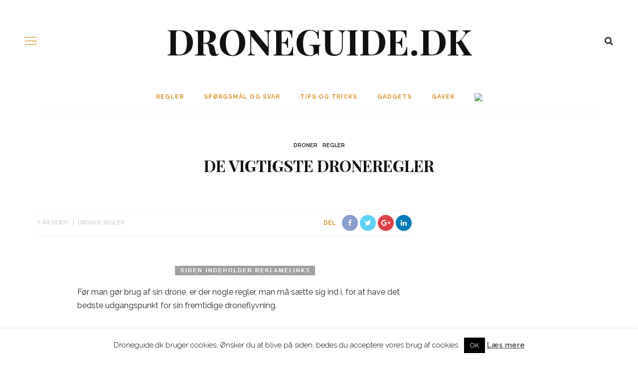

--- FILE ---
content_type: text/html; charset=UTF-8
request_url: https://www.droneguide.dk/de-vigtigste-droneregler/
body_size: 14390
content:
<!DOCTYPE html>
<html lang="da-DK">
<head>
	<!--meta tag-->
	<meta charset="UTF-8"/>
	<meta http-equiv="X-UA-Compatible" content="IE=edge">
	<meta name="viewport" content="width=device-width, initial-scale=1.0">
	<link rel="profile" href="http://gmpg.org/xfn/11"/>
	<link rel="pingback" href="https://www.droneguide.dk/xmlrpc.php"/>
	<script type="application/javascript">var look_ruby_ajax_url = "https://www.droneguide.dk/wp-admin/admin-ajax.php"</script><meta name='robots' content='index, follow, max-image-preview:large, max-snippet:-1, max-video-preview:-1' />
	<style>img:is([sizes="auto" i], [sizes^="auto," i]) { contain-intrinsic-size: 3000px 1500px }</style>
	<!--[if lt IE 9]><script src="https://html5shim.googlecode.com/svn/trunk/html5.js"></script><![endif]-->
	<!-- This site is optimized with the Yoast SEO plugin v25.2 - https://yoast.com/wordpress/plugins/seo/ -->
	<title>De vigtigste droneregler - Droneguide.dk</title>
	<link rel="canonical" href="https://www.droneguide.dk/de-vigtigste-droneregler/" />
	<meta property="og:locale" content="da_DK" />
	<meta property="og:type" content="article" />
	<meta property="og:title" content="De vigtigste droneregler - Droneguide.dk" />
	<meta property="og:description" content="Før man gør brug af sin drone, er der nogle regler, man må sætte sig ind i, for at have det bedste udgangspunkt for sin fremtidige droneflyvning. Alt afhængig af om dronen er til privatbrug eller erhvervsmæssig brug, knytter der sig hertil forskellige regler. I det følgende vil vi gennemgå de vigtigste droneregler for privatbrug [&hellip;]" />
	<meta property="og:url" content="https://www.droneguide.dk/de-vigtigste-droneregler/" />
	<meta property="og:site_name" content="Droneguide.dk" />
	<meta property="article:published_time" content="2018-08-20T19:36:08+00:00" />
	<meta property="article:modified_time" content="2018-10-21T04:03:08+00:00" />
	<meta name="author" content="droneguide" />
	<meta name="twitter:card" content="summary_large_image" />
	<meta name="twitter:label1" content="Skrevet af" />
	<meta name="twitter:data1" content="droneguide" />
	<meta name="twitter:label2" content="Estimeret læsetid" />
	<meta name="twitter:data2" content="2 minutter" />
	<script type="application/ld+json" class="yoast-schema-graph">{"@context":"https://schema.org","@graph":[{"@type":"WebPage","@id":"https://www.droneguide.dk/de-vigtigste-droneregler/","url":"https://www.droneguide.dk/de-vigtigste-droneregler/","name":"De vigtigste droneregler - Droneguide.dk","isPartOf":{"@id":"https://www.droneguide.dk/#website"},"datePublished":"2018-08-20T19:36:08+00:00","dateModified":"2018-10-21T04:03:08+00:00","author":{"@id":"https://www.droneguide.dk/#/schema/person/b4271f90b200395cfbb55652f9aee346"},"breadcrumb":{"@id":"https://www.droneguide.dk/de-vigtigste-droneregler/#breadcrumb"},"inLanguage":"da-DK","potentialAction":[{"@type":"ReadAction","target":["https://www.droneguide.dk/de-vigtigste-droneregler/"]}]},{"@type":"BreadcrumbList","@id":"https://www.droneguide.dk/de-vigtigste-droneregler/#breadcrumb","itemListElement":[{"@type":"ListItem","position":1,"name":"Hjem","item":"https://www.droneguide.dk/"},{"@type":"ListItem","position":2,"name":"De vigtigste droneregler"}]},{"@type":"WebSite","@id":"https://www.droneguide.dk/#website","url":"https://www.droneguide.dk/","name":"Droneguide.dk","description":"","potentialAction":[{"@type":"SearchAction","target":{"@type":"EntryPoint","urlTemplate":"https://www.droneguide.dk/?s={search_term_string}"},"query-input":{"@type":"PropertyValueSpecification","valueRequired":true,"valueName":"search_term_string"}}],"inLanguage":"da-DK"},{"@type":"Person","@id":"https://www.droneguide.dk/#/schema/person/b4271f90b200395cfbb55652f9aee346","name":"droneguide","image":{"@type":"ImageObject","inLanguage":"da-DK","@id":"https://www.droneguide.dk/#/schema/person/image/","url":"https://secure.gravatar.com/avatar/2c60d4904bcf6c114c0492937e49dc52b39014fd646b591d2ac26a93a9785f6f?s=96&d=mm&r=g","contentUrl":"https://secure.gravatar.com/avatar/2c60d4904bcf6c114c0492937e49dc52b39014fd646b591d2ac26a93a9785f6f?s=96&d=mm&r=g","caption":"droneguide"},"url":"https://www.droneguide.dk/author/droneguide/"}]}</script>
	<!-- / Yoast SEO plugin. -->


<link rel='dns-prefetch' href='//fonts.googleapis.com' />
<link rel='preconnect' href='https://fonts.gstatic.com' crossorigin />
<link rel="alternate" type="application/rss+xml" title="Droneguide.dk &raquo; Feed" href="https://www.droneguide.dk/feed/" />
<link rel="alternate" type="application/rss+xml" title="Droneguide.dk &raquo;-kommentar-feed" href="https://www.droneguide.dk/comments/feed/" />
<link rel="alternate" type="application/rss+xml" title="Droneguide.dk &raquo; De vigtigste droneregler-kommentar-feed" href="https://www.droneguide.dk/de-vigtigste-droneregler/feed/" />
<script type="text/javascript">
/* <![CDATA[ */
window._wpemojiSettings = {"baseUrl":"https:\/\/s.w.org\/images\/core\/emoji\/16.0.1\/72x72\/","ext":".png","svgUrl":"https:\/\/s.w.org\/images\/core\/emoji\/16.0.1\/svg\/","svgExt":".svg","source":{"concatemoji":"https:\/\/www.droneguide.dk\/wp-includes\/js\/wp-emoji-release.min.js?ver=6.8.3"}};
/*! This file is auto-generated */
!function(s,n){var o,i,e;function c(e){try{var t={supportTests:e,timestamp:(new Date).valueOf()};sessionStorage.setItem(o,JSON.stringify(t))}catch(e){}}function p(e,t,n){e.clearRect(0,0,e.canvas.width,e.canvas.height),e.fillText(t,0,0);var t=new Uint32Array(e.getImageData(0,0,e.canvas.width,e.canvas.height).data),a=(e.clearRect(0,0,e.canvas.width,e.canvas.height),e.fillText(n,0,0),new Uint32Array(e.getImageData(0,0,e.canvas.width,e.canvas.height).data));return t.every(function(e,t){return e===a[t]})}function u(e,t){e.clearRect(0,0,e.canvas.width,e.canvas.height),e.fillText(t,0,0);for(var n=e.getImageData(16,16,1,1),a=0;a<n.data.length;a++)if(0!==n.data[a])return!1;return!0}function f(e,t,n,a){switch(t){case"flag":return n(e,"\ud83c\udff3\ufe0f\u200d\u26a7\ufe0f","\ud83c\udff3\ufe0f\u200b\u26a7\ufe0f")?!1:!n(e,"\ud83c\udde8\ud83c\uddf6","\ud83c\udde8\u200b\ud83c\uddf6")&&!n(e,"\ud83c\udff4\udb40\udc67\udb40\udc62\udb40\udc65\udb40\udc6e\udb40\udc67\udb40\udc7f","\ud83c\udff4\u200b\udb40\udc67\u200b\udb40\udc62\u200b\udb40\udc65\u200b\udb40\udc6e\u200b\udb40\udc67\u200b\udb40\udc7f");case"emoji":return!a(e,"\ud83e\udedf")}return!1}function g(e,t,n,a){var r="undefined"!=typeof WorkerGlobalScope&&self instanceof WorkerGlobalScope?new OffscreenCanvas(300,150):s.createElement("canvas"),o=r.getContext("2d",{willReadFrequently:!0}),i=(o.textBaseline="top",o.font="600 32px Arial",{});return e.forEach(function(e){i[e]=t(o,e,n,a)}),i}function t(e){var t=s.createElement("script");t.src=e,t.defer=!0,s.head.appendChild(t)}"undefined"!=typeof Promise&&(o="wpEmojiSettingsSupports",i=["flag","emoji"],n.supports={everything:!0,everythingExceptFlag:!0},e=new Promise(function(e){s.addEventListener("DOMContentLoaded",e,{once:!0})}),new Promise(function(t){var n=function(){try{var e=JSON.parse(sessionStorage.getItem(o));if("object"==typeof e&&"number"==typeof e.timestamp&&(new Date).valueOf()<e.timestamp+604800&&"object"==typeof e.supportTests)return e.supportTests}catch(e){}return null}();if(!n){if("undefined"!=typeof Worker&&"undefined"!=typeof OffscreenCanvas&&"undefined"!=typeof URL&&URL.createObjectURL&&"undefined"!=typeof Blob)try{var e="postMessage("+g.toString()+"("+[JSON.stringify(i),f.toString(),p.toString(),u.toString()].join(",")+"));",a=new Blob([e],{type:"text/javascript"}),r=new Worker(URL.createObjectURL(a),{name:"wpTestEmojiSupports"});return void(r.onmessage=function(e){c(n=e.data),r.terminate(),t(n)})}catch(e){}c(n=g(i,f,p,u))}t(n)}).then(function(e){for(var t in e)n.supports[t]=e[t],n.supports.everything=n.supports.everything&&n.supports[t],"flag"!==t&&(n.supports.everythingExceptFlag=n.supports.everythingExceptFlag&&n.supports[t]);n.supports.everythingExceptFlag=n.supports.everythingExceptFlag&&!n.supports.flag,n.DOMReady=!1,n.readyCallback=function(){n.DOMReady=!0}}).then(function(){return e}).then(function(){var e;n.supports.everything||(n.readyCallback(),(e=n.source||{}).concatemoji?t(e.concatemoji):e.wpemoji&&e.twemoji&&(t(e.twemoji),t(e.wpemoji)))}))}((window,document),window._wpemojiSettings);
/* ]]> */
</script>
<link rel='stylesheet' id='look_ruby_plugin_core_style-css' href='https://usercontent.one/wp/www.droneguide.dk/wp-content/plugins/look-ruby-core/core.css?ver=1.0' type='text/css' media='all' />
<style id='wp-emoji-styles-inline-css' type='text/css'>

	img.wp-smiley, img.emoji {
		display: inline !important;
		border: none !important;
		box-shadow: none !important;
		height: 1em !important;
		width: 1em !important;
		margin: 0 0.07em !important;
		vertical-align: -0.1em !important;
		background: none !important;
		padding: 0 !important;
	}
</style>
<link rel='stylesheet' id='wp-block-library-css' href='https://www.droneguide.dk/wp-includes/css/dist/block-library/style.min.css?ver=6.8.3' type='text/css' media='all' />
<style id='classic-theme-styles-inline-css' type='text/css'>
/*! This file is auto-generated */
.wp-block-button__link{color:#fff;background-color:#32373c;border-radius:9999px;box-shadow:none;text-decoration:none;padding:calc(.667em + 2px) calc(1.333em + 2px);font-size:1.125em}.wp-block-file__button{background:#32373c;color:#fff;text-decoration:none}
</style>
<style id='global-styles-inline-css' type='text/css'>
:root{--wp--preset--aspect-ratio--square: 1;--wp--preset--aspect-ratio--4-3: 4/3;--wp--preset--aspect-ratio--3-4: 3/4;--wp--preset--aspect-ratio--3-2: 3/2;--wp--preset--aspect-ratio--2-3: 2/3;--wp--preset--aspect-ratio--16-9: 16/9;--wp--preset--aspect-ratio--9-16: 9/16;--wp--preset--color--black: #000000;--wp--preset--color--cyan-bluish-gray: #abb8c3;--wp--preset--color--white: #ffffff;--wp--preset--color--pale-pink: #f78da7;--wp--preset--color--vivid-red: #cf2e2e;--wp--preset--color--luminous-vivid-orange: #ff6900;--wp--preset--color--luminous-vivid-amber: #fcb900;--wp--preset--color--light-green-cyan: #7bdcb5;--wp--preset--color--vivid-green-cyan: #00d084;--wp--preset--color--pale-cyan-blue: #8ed1fc;--wp--preset--color--vivid-cyan-blue: #0693e3;--wp--preset--color--vivid-purple: #9b51e0;--wp--preset--gradient--vivid-cyan-blue-to-vivid-purple: linear-gradient(135deg,rgba(6,147,227,1) 0%,rgb(155,81,224) 100%);--wp--preset--gradient--light-green-cyan-to-vivid-green-cyan: linear-gradient(135deg,rgb(122,220,180) 0%,rgb(0,208,130) 100%);--wp--preset--gradient--luminous-vivid-amber-to-luminous-vivid-orange: linear-gradient(135deg,rgba(252,185,0,1) 0%,rgba(255,105,0,1) 100%);--wp--preset--gradient--luminous-vivid-orange-to-vivid-red: linear-gradient(135deg,rgba(255,105,0,1) 0%,rgb(207,46,46) 100%);--wp--preset--gradient--very-light-gray-to-cyan-bluish-gray: linear-gradient(135deg,rgb(238,238,238) 0%,rgb(169,184,195) 100%);--wp--preset--gradient--cool-to-warm-spectrum: linear-gradient(135deg,rgb(74,234,220) 0%,rgb(151,120,209) 20%,rgb(207,42,186) 40%,rgb(238,44,130) 60%,rgb(251,105,98) 80%,rgb(254,248,76) 100%);--wp--preset--gradient--blush-light-purple: linear-gradient(135deg,rgb(255,206,236) 0%,rgb(152,150,240) 100%);--wp--preset--gradient--blush-bordeaux: linear-gradient(135deg,rgb(254,205,165) 0%,rgb(254,45,45) 50%,rgb(107,0,62) 100%);--wp--preset--gradient--luminous-dusk: linear-gradient(135deg,rgb(255,203,112) 0%,rgb(199,81,192) 50%,rgb(65,88,208) 100%);--wp--preset--gradient--pale-ocean: linear-gradient(135deg,rgb(255,245,203) 0%,rgb(182,227,212) 50%,rgb(51,167,181) 100%);--wp--preset--gradient--electric-grass: linear-gradient(135deg,rgb(202,248,128) 0%,rgb(113,206,126) 100%);--wp--preset--gradient--midnight: linear-gradient(135deg,rgb(2,3,129) 0%,rgb(40,116,252) 100%);--wp--preset--font-size--small: 13px;--wp--preset--font-size--medium: 20px;--wp--preset--font-size--large: 36px;--wp--preset--font-size--x-large: 42px;--wp--preset--spacing--20: 0.44rem;--wp--preset--spacing--30: 0.67rem;--wp--preset--spacing--40: 1rem;--wp--preset--spacing--50: 1.5rem;--wp--preset--spacing--60: 2.25rem;--wp--preset--spacing--70: 3.38rem;--wp--preset--spacing--80: 5.06rem;--wp--preset--shadow--natural: 6px 6px 9px rgba(0, 0, 0, 0.2);--wp--preset--shadow--deep: 12px 12px 50px rgba(0, 0, 0, 0.4);--wp--preset--shadow--sharp: 6px 6px 0px rgba(0, 0, 0, 0.2);--wp--preset--shadow--outlined: 6px 6px 0px -3px rgba(255, 255, 255, 1), 6px 6px rgba(0, 0, 0, 1);--wp--preset--shadow--crisp: 6px 6px 0px rgba(0, 0, 0, 1);}:where(.is-layout-flex){gap: 0.5em;}:where(.is-layout-grid){gap: 0.5em;}body .is-layout-flex{display: flex;}.is-layout-flex{flex-wrap: wrap;align-items: center;}.is-layout-flex > :is(*, div){margin: 0;}body .is-layout-grid{display: grid;}.is-layout-grid > :is(*, div){margin: 0;}:where(.wp-block-columns.is-layout-flex){gap: 2em;}:where(.wp-block-columns.is-layout-grid){gap: 2em;}:where(.wp-block-post-template.is-layout-flex){gap: 1.25em;}:where(.wp-block-post-template.is-layout-grid){gap: 1.25em;}.has-black-color{color: var(--wp--preset--color--black) !important;}.has-cyan-bluish-gray-color{color: var(--wp--preset--color--cyan-bluish-gray) !important;}.has-white-color{color: var(--wp--preset--color--white) !important;}.has-pale-pink-color{color: var(--wp--preset--color--pale-pink) !important;}.has-vivid-red-color{color: var(--wp--preset--color--vivid-red) !important;}.has-luminous-vivid-orange-color{color: var(--wp--preset--color--luminous-vivid-orange) !important;}.has-luminous-vivid-amber-color{color: var(--wp--preset--color--luminous-vivid-amber) !important;}.has-light-green-cyan-color{color: var(--wp--preset--color--light-green-cyan) !important;}.has-vivid-green-cyan-color{color: var(--wp--preset--color--vivid-green-cyan) !important;}.has-pale-cyan-blue-color{color: var(--wp--preset--color--pale-cyan-blue) !important;}.has-vivid-cyan-blue-color{color: var(--wp--preset--color--vivid-cyan-blue) !important;}.has-vivid-purple-color{color: var(--wp--preset--color--vivid-purple) !important;}.has-black-background-color{background-color: var(--wp--preset--color--black) !important;}.has-cyan-bluish-gray-background-color{background-color: var(--wp--preset--color--cyan-bluish-gray) !important;}.has-white-background-color{background-color: var(--wp--preset--color--white) !important;}.has-pale-pink-background-color{background-color: var(--wp--preset--color--pale-pink) !important;}.has-vivid-red-background-color{background-color: var(--wp--preset--color--vivid-red) !important;}.has-luminous-vivid-orange-background-color{background-color: var(--wp--preset--color--luminous-vivid-orange) !important;}.has-luminous-vivid-amber-background-color{background-color: var(--wp--preset--color--luminous-vivid-amber) !important;}.has-light-green-cyan-background-color{background-color: var(--wp--preset--color--light-green-cyan) !important;}.has-vivid-green-cyan-background-color{background-color: var(--wp--preset--color--vivid-green-cyan) !important;}.has-pale-cyan-blue-background-color{background-color: var(--wp--preset--color--pale-cyan-blue) !important;}.has-vivid-cyan-blue-background-color{background-color: var(--wp--preset--color--vivid-cyan-blue) !important;}.has-vivid-purple-background-color{background-color: var(--wp--preset--color--vivid-purple) !important;}.has-black-border-color{border-color: var(--wp--preset--color--black) !important;}.has-cyan-bluish-gray-border-color{border-color: var(--wp--preset--color--cyan-bluish-gray) !important;}.has-white-border-color{border-color: var(--wp--preset--color--white) !important;}.has-pale-pink-border-color{border-color: var(--wp--preset--color--pale-pink) !important;}.has-vivid-red-border-color{border-color: var(--wp--preset--color--vivid-red) !important;}.has-luminous-vivid-orange-border-color{border-color: var(--wp--preset--color--luminous-vivid-orange) !important;}.has-luminous-vivid-amber-border-color{border-color: var(--wp--preset--color--luminous-vivid-amber) !important;}.has-light-green-cyan-border-color{border-color: var(--wp--preset--color--light-green-cyan) !important;}.has-vivid-green-cyan-border-color{border-color: var(--wp--preset--color--vivid-green-cyan) !important;}.has-pale-cyan-blue-border-color{border-color: var(--wp--preset--color--pale-cyan-blue) !important;}.has-vivid-cyan-blue-border-color{border-color: var(--wp--preset--color--vivid-cyan-blue) !important;}.has-vivid-purple-border-color{border-color: var(--wp--preset--color--vivid-purple) !important;}.has-vivid-cyan-blue-to-vivid-purple-gradient-background{background: var(--wp--preset--gradient--vivid-cyan-blue-to-vivid-purple) !important;}.has-light-green-cyan-to-vivid-green-cyan-gradient-background{background: var(--wp--preset--gradient--light-green-cyan-to-vivid-green-cyan) !important;}.has-luminous-vivid-amber-to-luminous-vivid-orange-gradient-background{background: var(--wp--preset--gradient--luminous-vivid-amber-to-luminous-vivid-orange) !important;}.has-luminous-vivid-orange-to-vivid-red-gradient-background{background: var(--wp--preset--gradient--luminous-vivid-orange-to-vivid-red) !important;}.has-very-light-gray-to-cyan-bluish-gray-gradient-background{background: var(--wp--preset--gradient--very-light-gray-to-cyan-bluish-gray) !important;}.has-cool-to-warm-spectrum-gradient-background{background: var(--wp--preset--gradient--cool-to-warm-spectrum) !important;}.has-blush-light-purple-gradient-background{background: var(--wp--preset--gradient--blush-light-purple) !important;}.has-blush-bordeaux-gradient-background{background: var(--wp--preset--gradient--blush-bordeaux) !important;}.has-luminous-dusk-gradient-background{background: var(--wp--preset--gradient--luminous-dusk) !important;}.has-pale-ocean-gradient-background{background: var(--wp--preset--gradient--pale-ocean) !important;}.has-electric-grass-gradient-background{background: var(--wp--preset--gradient--electric-grass) !important;}.has-midnight-gradient-background{background: var(--wp--preset--gradient--midnight) !important;}.has-small-font-size{font-size: var(--wp--preset--font-size--small) !important;}.has-medium-font-size{font-size: var(--wp--preset--font-size--medium) !important;}.has-large-font-size{font-size: var(--wp--preset--font-size--large) !important;}.has-x-large-font-size{font-size: var(--wp--preset--font-size--x-large) !important;}
:where(.wp-block-post-template.is-layout-flex){gap: 1.25em;}:where(.wp-block-post-template.is-layout-grid){gap: 1.25em;}
:where(.wp-block-columns.is-layout-flex){gap: 2em;}:where(.wp-block-columns.is-layout-grid){gap: 2em;}
:root :where(.wp-block-pullquote){font-size: 1.5em;line-height: 1.6;}
</style>
<link rel='stylesheet' id='cookie-law-info-css' href='https://usercontent.one/wp/www.droneguide.dk/wp-content/plugins/cookie-law-info/legacy/public/css/cookie-law-info-public.css?ver=3.2.10' type='text/css' media='all' />
<link rel='stylesheet' id='cookie-law-info-gdpr-css' href='https://usercontent.one/wp/www.droneguide.dk/wp-content/plugins/cookie-law-info/legacy/public/css/cookie-law-info-gdpr.css?ver=3.2.10' type='text/css' media='all' />
<link rel='stylesheet' id='look_ruby_external_style-css' href='https://usercontent.one/wp/www.droneguide.dk/wp-content/themes/look/assets/external/external-style.css?ver=3.3' type='text/css' media='all' />
<link rel='stylesheet' id='look_ruby_main_style-css' href='https://usercontent.one/wp/www.droneguide.dk/wp-content/themes/look/assets/css/theme-style.css?ver=3.3' type='text/css' media='all' />
<link rel='stylesheet' id='look_ruby_responsive_style-css' href='https://usercontent.one/wp/www.droneguide.dk/wp-content/themes/look/assets/css/theme-responsive.css?ver=3.3' type='text/css' media='all' />
<link rel='stylesheet' id='look_ruby_default_style-css' href='https://usercontent.one/wp/www.droneguide.dk/wp-content/themes/look-child/style.css?ver=3.3' type='text/css' media='all' />
<link rel="preload" as="style" href="https://fonts.googleapis.com/css?family=Raleway:100,200,300,400,500,600,700,800,900,100italic,200italic,300italic,400italic,500italic,600italic,700italic,800italic,900italic%7CPlayfair%20Display:400,500,600,700,800,900,400italic,500italic,600italic,700italic,800italic,900italic&#038;subset=latin&#038;display=swap&#038;ver=1641805089" /><link rel="stylesheet" href="https://fonts.googleapis.com/css?family=Raleway:100,200,300,400,500,600,700,800,900,100italic,200italic,300italic,400italic,500italic,600italic,700italic,800italic,900italic%7CPlayfair%20Display:400,500,600,700,800,900,400italic,500italic,600italic,700italic,800italic,900italic&#038;subset=latin&#038;display=swap&#038;ver=1641805089" media="print" onload="this.media='all'"><noscript><link rel="stylesheet" href="https://fonts.googleapis.com/css?family=Raleway:100,200,300,400,500,600,700,800,900,100italic,200italic,300italic,400italic,500italic,600italic,700italic,800italic,900italic%7CPlayfair%20Display:400,500,600,700,800,900,400italic,500italic,600italic,700italic,800italic,900italic&#038;subset=latin&#038;display=swap&#038;ver=1641805089" /></noscript><script type="text/javascript" src="https://www.droneguide.dk/wp-includes/js/jquery/jquery.min.js?ver=3.7.1" id="jquery-core-js"></script>
<script type="text/javascript" src="https://www.droneguide.dk/wp-includes/js/jquery/jquery-migrate.min.js?ver=3.4.1" id="jquery-migrate-js"></script>
<script type="text/javascript" id="cookie-law-info-js-extra">
/* <![CDATA[ */
var Cli_Data = {"nn_cookie_ids":[],"cookielist":[],"non_necessary_cookies":[],"ccpaEnabled":"","ccpaRegionBased":"","ccpaBarEnabled":"","strictlyEnabled":["necessary","obligatoire"],"ccpaType":"gdpr","js_blocking":"","custom_integration":"","triggerDomRefresh":"","secure_cookies":""};
var cli_cookiebar_settings = {"animate_speed_hide":"500","animate_speed_show":"500","background":"#FFF","border":"#b1a6a6c2","border_on":"","button_1_button_colour":"#000","button_1_button_hover":"#000000","button_1_link_colour":"#fff","button_1_as_button":"1","button_1_new_win":"","button_2_button_colour":"#333","button_2_button_hover":"#292929","button_2_link_colour":"#444","button_2_as_button":"","button_2_hidebar":"","button_3_button_colour":"#000","button_3_button_hover":"#000000","button_3_link_colour":"#fff","button_3_as_button":"1","button_3_new_win":"","button_4_button_colour":"#000","button_4_button_hover":"#000000","button_4_link_colour":"#62a329","button_4_as_button":"","button_7_button_colour":"#61a229","button_7_button_hover":"#4e8221","button_7_link_colour":"#fff","button_7_as_button":"1","button_7_new_win":"","font_family":"inherit","header_fix":"","notify_animate_hide":"1","notify_animate_show":"","notify_div_id":"#cookie-law-info-bar","notify_position_horizontal":"right","notify_position_vertical":"bottom","scroll_close":"","scroll_close_reload":"","accept_close_reload":"","reject_close_reload":"","showagain_tab":"1","showagain_background":"#fff","showagain_border":"#000","showagain_div_id":"#cookie-law-info-again","showagain_x_position":"100px","text":"#000","show_once_yn":"","show_once":"10000","logging_on":"","as_popup":"","popup_overlay":"1","bar_heading_text":"","cookie_bar_as":"banner","popup_showagain_position":"bottom-right","widget_position":"left"};
var log_object = {"ajax_url":"https:\/\/www.droneguide.dk\/wp-admin\/admin-ajax.php"};
/* ]]> */
</script>
<script type="text/javascript" src="https://usercontent.one/wp/www.droneguide.dk/wp-content/plugins/cookie-law-info/legacy/public/js/cookie-law-info-public.js?ver=3.2.10" id="cookie-law-info-js"></script>
<link rel="https://api.w.org/" href="https://www.droneguide.dk/wp-json/" /><link rel="alternate" title="JSON" type="application/json" href="https://www.droneguide.dk/wp-json/wp/v2/posts/2737" /><link rel="EditURI" type="application/rsd+xml" title="RSD" href="https://www.droneguide.dk/xmlrpc.php?rsd" />
<meta name="generator" content="WordPress 6.8.3" />
<link rel='shortlink' href='https://www.droneguide.dk/?p=2737' />
<link rel="alternate" title="oEmbed (JSON)" type="application/json+oembed" href="https://www.droneguide.dk/wp-json/oembed/1.0/embed?url=https%3A%2F%2Fwww.droneguide.dk%2Fde-vigtigste-droneregler%2F" />
<link rel="alternate" title="oEmbed (XML)" type="text/xml+oembed" href="https://www.droneguide.dk/wp-json/oembed/1.0/embed?url=https%3A%2F%2Fwww.droneguide.dk%2Fde-vigtigste-droneregler%2F&#038;format=xml" />
<meta name="generator" content="Redux 4.5.7" /><style>[class*=" icon-oc-"],[class^=icon-oc-]{speak:none;font-style:normal;font-weight:400;font-variant:normal;text-transform:none;line-height:1;-webkit-font-smoothing:antialiased;-moz-osx-font-smoothing:grayscale}.icon-oc-one-com-white-32px-fill:before{content:"901"}.icon-oc-one-com:before{content:"900"}#one-com-icon,.toplevel_page_onecom-wp .wp-menu-image{speak:none;display:flex;align-items:center;justify-content:center;text-transform:none;line-height:1;-webkit-font-smoothing:antialiased;-moz-osx-font-smoothing:grayscale}.onecom-wp-admin-bar-item>a,.toplevel_page_onecom-wp>.wp-menu-name{font-size:16px;font-weight:400;line-height:1}.toplevel_page_onecom-wp>.wp-menu-name img{width:69px;height:9px;}.wp-submenu-wrap.wp-submenu>.wp-submenu-head>img{width:88px;height:auto}.onecom-wp-admin-bar-item>a img{height:7px!important}.onecom-wp-admin-bar-item>a img,.toplevel_page_onecom-wp>.wp-menu-name img{opacity:.8}.onecom-wp-admin-bar-item.hover>a img,.toplevel_page_onecom-wp.wp-has-current-submenu>.wp-menu-name img,li.opensub>a.toplevel_page_onecom-wp>.wp-menu-name img{opacity:1}#one-com-icon:before,.onecom-wp-admin-bar-item>a:before,.toplevel_page_onecom-wp>.wp-menu-image:before{content:'';position:static!important;background-color:rgba(240,245,250,.4);border-radius:102px;width:18px;height:18px;padding:0!important}.onecom-wp-admin-bar-item>a:before{width:14px;height:14px}.onecom-wp-admin-bar-item.hover>a:before,.toplevel_page_onecom-wp.opensub>a>.wp-menu-image:before,.toplevel_page_onecom-wp.wp-has-current-submenu>.wp-menu-image:before{background-color:#76b82a}.onecom-wp-admin-bar-item>a{display:inline-flex!important;align-items:center;justify-content:center}#one-com-logo-wrapper{font-size:4em}#one-com-icon{vertical-align:middle}.imagify-welcome{display:none !important;}</style><noscript><style>.vce-row-container .vcv-lozad {display: none}</style></noscript><meta name="generator" content="Powered by Visual Composer Website Builder - fast and easy-to-use drag and drop visual editor for WordPress."/><link rel="icon" href="https://usercontent.one/wp/www.droneguide.dk/wp-content/uploads/2018/10/cropped-favicon-1024-2-32x32.png" sizes="32x32" />
<link rel="icon" href="https://usercontent.one/wp/www.droneguide.dk/wp-content/uploads/2018/10/cropped-favicon-1024-2-192x192.png" sizes="192x192" />
<link rel="apple-touch-icon" href="https://usercontent.one/wp/www.droneguide.dk/wp-content/uploads/2018/10/cropped-favicon-1024-2-180x180.png" />
<meta name="msapplication-TileImage" content="https://usercontent.one/wp/www.droneguide.dk/wp-content/uploads/2018/10/cropped-favicon-1024-2-270x270.png" />
<style type="text/css" media="all">h1, h2, h3, h4, h5, h6,.post-counter, .logo-text, .banner-content-wrap, .post-review-score,.woocommerce .price, blockquote{ font-family :Playfair Display;}input, textarea, h3.comment-reply-title, .comment-title h3,.counter-element-right, .pagination-wrap{ font-family :Raleway;}.post-title.is-big-title{ font-size: 26px; }.post-title.is-medium-title{ font-size: 20px; }.post-title.is-small-title, .post-title.is-mini-title{ font-size: 15px; }.single .post-title.single-title{ font-size: 32px; }.post-excerpt { font-size: 14px; }.header-outer .main-nav-inner > li > a, .header-outer .nav-search-wrap, .header-style-2 .header-nav-inner .nav-search-wrap,.header-style-2 .logo-text, .header-style-2 .nav-search-outer{color:#DD9933; !important}.header-outer .ruby-trigger .icon-wrap, .header-outer .ruby-trigger .icon-wrap:before, .header-outer .ruby-trigger .icon-wrap:after{background-color:#DD9933;}.main-nav-inner > li > a , .header-style-2 .nav-search-outer {line-height: 60px;height: 60px;}.header-style-2 .logo-image img {max-height: 60px;height: 60px;}.main-nav-inner .is-sub-menu{color: #DD9933;}.post-review-score, .score-bar { background-color: #FF7171;}.footer-social-bar-wrap { background-color: #FFFFFF;}.post-share-bar-inner:before, .block-view-more a, .single-share-bar-total.share-bar-total, .header-social-wrap a:hover,.is-light-text .footer-social-wrap a:hover, .post-counter,.off-canvas-wrap .off-canvas-social-wrap a:hover, .off-canvas-wrap .off-canvas-social-wrap a:focus,.entry a:not(.button), .excerpt a{ color: #DD9933;}button[type="submit"], input[type="submit"], .single-tag-wrap .tag-title,.page-numbers.current, a.page-numbers:hover, a.page-numbers:focus,.share-bar-el:hover i, .share-bar-icon:hover i, .sb-widget-social-counter .counter-element:hover,.ruby-trigger:hover .icon-wrap, .ruby-trigger:focus .icon-wrap,.ruby-trigger:hover .icon-wrap:before, .ruby-trigger:focus .icon-wrap:before,.ruby-trigger:hover .icon-wrap:after, .ruby-trigger:focus .icon-wrap:after{ background-color: #DD9933;}.post-grid-small:hover .post-header-inner,.page-numbers.current, a.page-numbers:hover, a.page-numbers:focus,.share-bar-el:hover i, .share-bar-icon:hover i{ border-color: #DD9933;}</style><style id="look_ruby_theme_options-dynamic-css" title="dynamic-css" class="redux-options-output">.header-banner-wrap{background-color:#fff;background-repeat:repeat;background-attachment:fixed;background-position:center center;background-size:inherit;}.footer-inner{background-color:#000000;background-repeat:no-repeat;background-attachment:fixed;background-position:center center;background-size:cover;}body{font-family:Raleway;font-weight:400;font-style:normal;color:#242424;font-size:16px;}.post-title,.product_title,.widget_recent_entries li{font-family:"Playfair Display";text-transform:uppercase;font-weight:700;font-style:normal;color:#111;}.post-cat-info{font-family:Raleway;text-transform:uppercase;font-weight:600;font-style:normal;color:#111;font-size:11px;}.post-meta-info,.share-bar-total,.block-view-more,.single-tag-wrap,.author-job,.nav-arrow,.comment-metadata time,.comment-list .reply,.edit-link{font-family:Raleway;text-transform:uppercase;font-weight:400;font-style:normal;color:#bbbbbb;font-size:11px;}.main-nav-wrap,.off-canvas-nav-wrap{font-family:Raleway;text-transform:uppercase;letter-spacing:1px;font-weight:700;font-style:normal;font-size:12px;}.top-bar-menu{font-family:Raleway;text-transform:uppercase;letter-spacing:1px;font-weight:600;font-style:normal;font-size:11px;}.block-title,.widget-title,section.products > h2{font-family:Raleway;text-transform:uppercase;letter-spacing:1px;font-weight:700;font-style:normal;color:#111;font-size:12px;}</style></head><!--#header-->
<body class="wp-singular post-template-default single single-post postid-2737 single-format-standard wp-theme-look wp-child-theme-look-child vcwb ruby-body is-full-width is-sticky-nav is-smart-sticky is-site-smooth-display is-social-tooltip" itemscope  itemtype="https://schema.org/WebPage" >
<div class="off-canvas-wrap is-dark-text">
	<div class="off-canvas-inner">

		<a href="#" id="ruby-off-canvas-close-btn"><i class="ruby-close-btn" aria-hidden="true"></i></a>

		
		<div id="off-canvas-navigation" class="off-canvas-nav-wrap">
			<ul id="menu-main-menu" class="off-canvas-nav-inner"><li id="menu-item-2797" class="menu-item menu-item-type-taxonomy menu-item-object-category current-post-ancestor current-menu-parent current-post-parent menu-item-2797 is-category-25"><a href="https://www.droneguide.dk/kategori/regler/">Regler</a></li>
<li id="menu-item-2798" class="menu-item menu-item-type-taxonomy menu-item-object-category menu-item-2798 is-category-26"><a href="https://www.droneguide.dk/kategori/spoergsmaal-og-svar/">Spørgsmål og svar</a></li>
<li id="menu-item-2799" class="menu-item menu-item-type-taxonomy menu-item-object-category menu-item-2799 is-category-27"><a href="https://www.droneguide.dk/kategori/tips-og-tricks/">Tips og tricks</a></li>
<li id="menu-item-2823" class="menu-item menu-item-type-taxonomy menu-item-object-category menu-item-2823 is-category-39"><a href="https://www.droneguide.dk/kategori/gadgets/">Gadgets</a></li>
<li id="menu-item-2824" class="menu-item menu-item-type-taxonomy menu-item-object-category menu-item-2824 is-category-40"><a href="https://www.droneguide.dk/kategori/gaver/">Gaver</a></li>
<li id="menu-item-2885" class="menu-item menu-item-type-custom menu-item-object-custom menu-item-2885"><a href="https://www.droneguide.dk/privatlivspolitik/"><img src="https://www.darkdenmark.dk/wp-content/uploads/2019/07/cookie.png" width="14px" height="13px"/></a></li>
</ul>		</div>

			</div>
</div><div class="main-site-outer">
	
<div class="header-outer header-style-1">
	
<div class="top-bar-wrap clearfix">
	<div class="ruby-container">
		<div class="top-bar-inner clearfix">
			<div class="top-bar-menu">
						</div><!-- top bar menu -->
			<div class="top-bar-right">
															</div>
		</div><!--#top bar inner -->
	</div><!--#ruby container-->
</div><!--#top bar wrap-->
	
				<div class="header-wrap">
			
<div class="header-banner-wrap clearfix">
			<div class="off-canvas-btn-wrap">
	<div class="off-canvas-btn">
		<a href="#" class="ruby-trigger" title="off canvas button">
			<span class="icon-wrap"></span>
		</a>
	</div><!--button show menu mobile-->
</div>
		<div class="header-social-wrap">
				<div class="banner-search-wrap">
<a href="#" id="ruby-banner-search" data-mfp-src="#ruby-banner-search-form" data-effect="mpf-ruby-effect" title="search" class="banner-search-icon">
	<i class="fa fa-search"></i>
</a>
</div>	</div><!--#header social bar-->
	<div class="header-logo-wrap"  itemscope  itemtype="https://schema.org/Organization" ><div class="logo-text-wrap"><strong class="logo-text"><a href="https://www.droneguide.dk/">Droneguide.dk</a></strong></div></div></div>
<div class="header-nav-wrap clearfix">
	<div class="header-nav-inner">
		<div class="ruby-container">
			<div class="header-nav-holder clearfix">
				<div class="off-canvas-btn-wrap">
	<div class="off-canvas-btn">
		<a href="#" class="ruby-trigger" title="off canvas button">
			<span class="icon-wrap"></span>
		</a>
	</div><!--button show menu mobile-->
</div>
				<nav id="navigation" class="main-nav-wrap" >
					<ul id="main-navigation" class="main-nav-inner"><li class="menu-item menu-item-type-taxonomy menu-item-object-category current-post-ancestor current-menu-parent current-post-parent is-cat-mega-menu is-mega-menu menu-item-2797 is-category-25"><a href="https://www.droneguide.dk/kategori/regler/">Regler</a><div class="mega-category-menu mega-menu-wrap sub-menu-wrap is-sub-menu is-dark-text"><div class="mega-category-wrap row"><div class="col-xs-3 mega-category-el"><article class="post-wrap post-grid-small-s post-grid-small-lite ruby-animated-image ruby-fade">
		<div class="post-header">
		<h3 class="post-title is-small-title"><a href="https://www.droneguide.dk/hvor-hoejt-maa-man-flyve-med-en-drone/" rel="bookmark" title="Hvor højt må man flyve med en drone?">Hvor højt må man flyve med en drone?</a></h3>	</div>
</article>
</div><!--#mega el--><div class="col-xs-3 mega-category-el"><article class="post-wrap post-grid-small-s post-grid-small-lite ruby-animated-image ruby-fade">
		<div class="post-header">
		<h3 class="post-title is-small-title"><a href="https://www.droneguide.dk/de-vigtigste-droneregler/" rel="bookmark" title="De vigtigste droneregler">De vigtigste droneregler</a></h3>	</div>
</article>
</div><!--#mega el--></div><!--#mega category posts--></div><!--#mega menu --></li><li class="menu-item menu-item-type-taxonomy menu-item-object-category is-cat-mega-menu is-mega-menu menu-item-2798 is-category-26"><a href="https://www.droneguide.dk/kategori/spoergsmaal-og-svar/">Spørgsmål og svar</a><div class="mega-category-menu mega-menu-wrap sub-menu-wrap is-sub-menu is-dark-text"><div class="mega-category-wrap row"><div class="col-xs-3 mega-category-el"><article class="post-wrap post-grid-small-s post-grid-small-lite ruby-animated-image ruby-fade">
		<div class="post-header">
		<h3 class="post-title is-small-title"><a href="https://www.droneguide.dk/hvad-koster-en-drone/" rel="bookmark" title="Hvad koster en drone?">Hvad koster en drone?</a></h3>	</div>
</article>
</div><!--#mega el--><div class="col-xs-3 mega-category-el"><article class="post-wrap post-grid-small-s post-grid-small-lite ruby-animated-image ruby-fade">
		<div class="post-header">
		<h3 class="post-title is-small-title"><a href="https://www.droneguide.dk/hvad-er-en-drone/" rel="bookmark" title="Hvad er en drone?">Hvad er en drone?</a></h3>	</div>
</article>
</div><!--#mega el--><div class="col-xs-3 mega-category-el"><article class="post-wrap post-grid-small-s post-grid-small-lite ruby-animated-image ruby-fade">
		<div class="post-header">
		<h3 class="post-title is-small-title"><a href="https://www.droneguide.dk/hvilken-drone-skal-jeg-koebe/" rel="bookmark" title="Hvilken drone skal jeg købe?">Hvilken drone skal jeg købe?</a></h3>	</div>
</article>
</div><!--#mega el--></div><!--#mega category posts--></div><!--#mega menu --></li><li class="menu-item menu-item-type-taxonomy menu-item-object-category is-cat-mega-menu is-mega-menu menu-item-2799 is-category-27"><a href="https://www.droneguide.dk/kategori/tips-og-tricks/">Tips og tricks</a><div class="mega-category-menu mega-menu-wrap sub-menu-wrap is-sub-menu is-dark-text"><div class="mega-category-wrap row"><div class="col-xs-3 mega-category-el"><article class="post-wrap post-grid-small-s post-grid-small-lite ruby-animated-image ruby-fade">
		<div class="post-header">
		<h3 class="post-title is-small-title"><a href="https://www.droneguide.dk/oplevelser-i-drone-hoejde-dette-skal-du-have-paa-din-bucket-list/" rel="bookmark" title="Oplevelser i drone-højde – dette skal du have på din bucket list">Oplevelser i drone-højde – dette skal du have på din bucket list</a></h3>	</div>
</article>
</div><!--#mega el--><div class="col-xs-3 mega-category-el"><article class="post-wrap post-grid-small-s post-grid-small-lite ruby-animated-image ruby-fade">
		<div class="post-header">
		<h3 class="post-title is-small-title"><a href="https://www.droneguide.dk/saadan-overfoerer-du-billeder-og-videoer-til-din-computer/" rel="bookmark" title="Sådan overfører du billeder og videoer til din computer">Sådan overfører du billeder og videoer til din computer</a></h3>	</div>
</article>
</div><!--#mega el--><div class="col-xs-3 mega-category-el"><article class="post-wrap post-grid-small-s post-grid-small-lite ruby-animated-image ruby-fade">
		<div class="post-header">
		<h3 class="post-title is-small-title"><a href="https://www.droneguide.dk/ideer-til-at-forevige-et-rejseminde/" rel="bookmark" title="Idéer til at forevige et rejseminde">Idéer til at forevige et rejseminde</a></h3>	</div>
</article>
</div><!--#mega el--><div class="col-xs-3 mega-category-el"><article class="post-wrap post-grid-small-s post-grid-small-lite ruby-animated-image ruby-fade">
		<div class="post-header">
		<h3 class="post-title is-small-title"><a href="https://www.droneguide.dk/saadan-optager-du-de-fedeste-traeningsvideoer-fra-luften/" rel="bookmark" title="Sådan optager du de fedeste træningsvideoer fra luften">Sådan optager du de fedeste træningsvideoer fra luften</a></h3>	</div>
</article>
</div><!--#mega el--></div><!--#mega category posts--></div><!--#mega menu --></li><li class="menu-item menu-item-type-taxonomy menu-item-object-category is-cat-mega-menu is-mega-menu menu-item-2823 is-category-39"><a href="https://www.droneguide.dk/kategori/gadgets/">Gadgets</a><div class="mega-category-menu mega-menu-wrap sub-menu-wrap is-sub-menu is-dark-text"><div class="mega-category-wrap row"></div><!--#mega category posts--></div><!--#mega menu --></li><li class="menu-item menu-item-type-taxonomy menu-item-object-category is-cat-mega-menu is-mega-menu menu-item-2824 is-category-40"><a href="https://www.droneguide.dk/kategori/gaver/">Gaver</a><div class="mega-category-menu mega-menu-wrap sub-menu-wrap is-sub-menu is-dark-text"><div class="mega-category-wrap row"></div><!--#mega category posts--></div><!--#mega menu --></li><li class="menu-item menu-item-type-custom menu-item-object-custom menu-item-2885"><a href="https://www.droneguide.dk/privatlivspolitik/"><img src="https://www.darkdenmark.dk/wp-content/uploads/2019/07/cookie.png" width="14px" height="13px"/></a></li></ul>				</nav>
				<div class="header-logo-mobile-wrap"><div class="logo-text-mobile-wrap"><strong class="logo-text"><a href="https://www.droneguide.dk/">Droneguide.dk</a></strong></div></div>				<div class="nav-search-wrap">
	<a href="#" id="ruby-nav-search" data-mfp-src="#ruby-banner-search-form" data-effect="mpf-ruby-effect" title="search" class="banner-search-icon">
		<i class="fa fa-search"></i>
	</a><!--#nav search button-->
</div>			</div>
		</div>
	</div>
</div>
		</div><!--#header wrap-->
		

	
	<div id="ruby-banner-search-form" class="banner-search-form-wrap mfp-hide mfp-animation">
		<div class="banner-search-form-inner">
			<form  method="get" action="https://www.droneguide.dk/">
	<div class="ruby-search">
		<span class="ruby-search-input"><input type="text" class="field" placeholder="Søg og tryk på enter..." value="" name="s" title="Search for:"/></span>
		<span class="ruby-search-submit"><input type="submit" value="" /><i class="fa fa-search"></i></span>
	</div>
</form><!--#search form -->
		</div>
	</div>

</div><!--header outer -->
	<div class="main-site-wrap">
		<div class="main-site-mask"></div>
		<div id="ruby-site-content" class="main-site-content-wrap clearfix">

<div class="single-post-outer clearfix" data-post_url="https://www.droneguide.dk/de-vigtigste-droneregler/" data-post_title="De vigtigste droneregler"><article class="post-wrap singe-style-5 post-2737 post type-post status-publish format-standard hentry category-droner category-regler"  itemscope  itemtype="https://schema.org/NewsArticle" ><div class="ruby-container"><div class="single-header is-center"><div class="post-cat-info is-relative"><a class="cat-info-el is-cat-37" href="https://www.droneguide.dk/kategori/droner/" title="Droner">Droner</a><a class="cat-info-el is-cat-25" href="https://www.droneguide.dk/kategori/regler/" title="Regler">Regler</a></div><div class="single-title post-title is-big-title "><h1 class="entry-title">De vigtigste droneregler</h1></div><div class="post-thumb-outer single-thumb-outer"></div></div><!--#single header --></div><!--#container --><div class="ruby-page-wrap ruby-section row single-wrap is-sidebar-right ruby-container"><div class="ruby-content-wrap single-inner col-sm-8 col-xs-12 content-with-sidebar clearfix"><div class="single-meta-info-bar clearfix"><div class="post-meta-info"><span class="meta-info-el meta-info-date">
					<time class="date published" datetime="2018-08-20T21:36:08+00:00">7 år siden</time>
				<time class="updated" datetime="2018-10-21T06:03:08+02:00">21. oktober 2018</time>
	</span>

<span class="meta-info-el meta-info-cat"><a href="https://www.droneguide.dk/kategori/droner/" title="Droner">Droner</a><a href="https://www.droneguide.dk/kategori/regler/" title="Regler">Regler</a></span><!--info meta category--></div><!--#post meta info--><div class="single-share-bar clearfix"><span class="single-share-bar-total share-bar-total"><span class="share-bar-total-text">del</span></span><!--#share bar total --><div class="single-share-bar-inner"><a class="share-bar-el icon-facebook" href="https://www.facebook.com/sharer.php?u=https%3A%2F%2Fwww.droneguide.dk%2Fde-vigtigste-droneregler%2F" onclick="window.open(this.href, 'mywin','left=50,top=50,width=600,height=350,toolbar=0'); return false;"><i class="fa fa-facebook color-facebook"></i></a><a class="share-bar-el icon-twitter" href="https://twitter.com/intent/tweet?text=De+vigtigste+droneregler&amp;url=https%3A%2F%2Fwww.droneguide.dk%2Fde-vigtigste-droneregler%2F&amp;via=Droneguide.dk"><i class="fa fa-twitter color-twitter"></i><script>!function(d,s,id){var js,fjs=d.getElementsByTagName(s)[0];if(!d.getElementById(id)){js=d.createElement(s);js.id=id;js.src="//platform.twitter.com/widgets.js";fjs.parentNode.insertBefore(js,fjs);}}(document,"script","twitter-wjs");</script></a> <a class="share-bar-el icon-google" href="https://plus.google.com/share?url=https%3A%2F%2Fwww.droneguide.dk%2Fde-vigtigste-droneregler%2F" onclick="window.open(this.href, 'mywin','left=50,top=50,width=600,height=350,toolbar=0'); return false;"><i class="fa fa-google-plus color-google"></i></a><a class="share-bar-el icon-linkedin" href="https://linkedin.com/shareArticle?mini=true&amp;url=https%3A%2F%2Fwww.droneguide.dk%2Fde-vigtigste-droneregler%2F&amp;title=De+vigtigste+droneregler" onclick="window.open(this.href, 'mywin','left=50,top=50,width=600,height=350,toolbar=0'); return false;"><i class="fa fa-linkedin"></i></a></div></div><!--#single share bar--></div><div class="entry single-entry"><center><img decoding="async" src="https://usercontent.one/wp/www.droneguide.dk/wp-content/plugins/sponsoreret-indhold/billede-1643.png" style="margin: 20px; height: 19px; width: 281px;"></center><p>Før man gør brug af sin drone, er der nogle regler, man må sætte sig ind i, for at have det bedste udgangspunkt for sin fremtidige droneflyvning.</p>
<p>Alt afhængig af om dronen er til privatbrug eller erhvervsmæssig brug, knytter der sig hertil forskellige regler. I det følgende vil vi gennemgå de vigtigste droneregler for privatbrug såvel som erhvervsmæssig brug.</p>
<h2>De vigtigste droneregler for privatbrug</h2>
<p>For privatbrug af droner gælder det, at man ikke må flyve sin drone inden for bymæssig bebyggelse, men skal holde en afstand på min. 150 meter Samme minimums afstand skal man også holde til større offentlig vej, militære områder, kongehusets ejendomme samt politistationer, arresthuse og fængsler.</p>
<p>For en privatperson må man ikke lade sin drone overstige 100 meter i flyvehøjden, og man skal holde en afstand med sin drone på min. 200 meter til uheldsområder.</p>
<p>Til sidst skal en privat dronefører holde en afstand på min. 5 km til offentlige flyvepladser.</p>
<h2>De vigtigste droneregler for erhvervsmæssig brug</h2>
<p>Regler der knytter sig til erhvervsmæssig brug af droner, er som bekendt forskellige fra reglerne for privatbrug.</p>
<p>Droneflyvning inden for erhvervsmæssig brug må gerne overflyve militære områder, kongehusets ejendomme, uheldsområder samt politistationer, fængsler og arresthuse, så længe man har en særskilt tilladelse.</p>
<p>Flyvehøjden må ikke overskride 120 meter, mens afstanden til offentlige flyvepladser ikke må overskride 2 km, hvor max. flyvehøjden lyder på 40 m.</p>
<p>Til sidst må man gerne flyve sin drone indover bymæssigt område, hvis man har en dertilhørende sikkerhedszone. Ved offentlige veje gælder det, at man har en sikkerhedszone med en radius på min. 15 meter.</p>
<h2>Generelle droneregler</h2>
<p>Har man erhvervet sig en drone, der vejer over 250 gram, så skal man have dronetegn for at kunne føre denne drone. Er man under 15 år, skal man tage sit dronetegn med en værge. Dette gøres ved at registrere sin drone hos Trafikstyrelsen.</p>
<p>Slutteligt er det droneførerens eget ansvar at have en ansvarsforsikring på droner, der vejer over 250 gram.</p>
<p><iframe width="1200" height="900" src="https://www.youtube.com/embed/NXP4LdJyIpA?feature=oembed" frameborder="0" allow="autoplay; encrypted-media" allowfullscreen></iframe></p>
<div class="clearfix"></div><meta itemscope itemprop="mainEntityOfPage"  itemType="https://schema.org/WebPage" itemid="https://www.droneguide.dk/de-vigtigste-droneregler/"/><meta itemprop="headline " content="De vigtigste droneregler"><span style="display: none;" itemprop="author" itemscope itemtype="https://schema.org/Person"><meta itemprop="name" content="droneguide"></span><span style="display: none;" itemprop="image" itemscope itemtype="https://schema.org/ImageObject"><meta itemprop="url" content=""><meta itemprop="width" content=""><meta itemprop="height" content=""></span><span style="display: none;" itemprop="publisher" itemscope itemtype="https://schema.org/Organization"><span style="display: none;" itemprop="logo" itemscope itemtype="https://schema.org/ImageObject"></span><meta itemprop="name" content="droneguide"></span><meta itemprop="datePublished" content="2018-08-20T21:36:08+00:00"/><meta itemprop="dateModified" content="2018-10-21T06:03:08+00:00"/><div class="clearfix"></div></div></div><!--#page inner--><aside id="sidebar" class="sidebar-wrap col-sm-4 col-xs-12 clearfix" ><div class="ruby-sidebar-sticky"><div class="sidebar-inner"></div><!--#sidebar inner--></div></aside><!--#close sidebar --></div><!--#page wrap--></article><!--#single post wrap --></div><!--#single outer--></div><!--#main site content-->

<footer id="footer" class="footer-wrap is-light-text"  itemscope  itemtype="https://schema.org/WPFooter" >
	<div class="top-footer-wrap">
	<div class="top-footer-inner">
			</div>
</div><!--#top footer-->
	<div class="footer-inner">
			<div class="column-footer-wrap">
		<div class="ruby-container row">
			<div class="column-footer-inner">
				<div class="sidebar-footer sidebar-wrap col-sm-4 col-xs-12" role="complementary">
					<section id="categories-9" class="widget widget_categories"><div class="widget-title block-title"><h3>Kategorier</h3></div>
			<ul>
					<li class="cat-item cat-item-37"><a href="https://www.droneguide.dk/kategori/droner/">Droner<span class="number-post-count">16</span></a>
</li>
	<li class="cat-item cat-item-38"><a href="https://www.droneguide.dk/kategori/fremhaevet/">Fremhævet<span class="number-post-count">3</span></a>
</li>
	<li class="cat-item cat-item-25"><a href="https://www.droneguide.dk/kategori/regler/">Regler<span class="number-post-count">2</span></a>
</li>
	<li class="cat-item cat-item-26"><a href="https://www.droneguide.dk/kategori/spoergsmaal-og-svar/">Spørgsmål og svar<span class="number-post-count">3</span></a>
</li>
	<li class="cat-item cat-item-27"><a href="https://www.droneguide.dk/kategori/tips-og-tricks/">Tips og tricks<span class="number-post-count">6</span></a>
</li>
			</ul>

			</section><section id="search-8" class="widget widget_search"><div class="widget-title block-title"><h3>Søg</h3></div><form  method="get" action="https://www.droneguide.dk/">
	<div class="ruby-search">
		<span class="ruby-search-input"><input type="text" class="field" placeholder="Søg og tryk på enter..." value="" name="s" title="Search for:"/></span>
		<span class="ruby-search-submit"><input type="submit" value="" /><i class="fa fa-search"></i></span>
	</div>
</form><!--#search form -->
</section>				</div>
				<div class="sidebar-footer sidebar-wrap col-sm-4 col-xs-12" role="complementary">
									</div>
				<div class="sidebar-footer sidebar-wrap col-sm-4 col-xs-12" role="complementary">
									</div>
			</div>
		</div>
	</div><!--#footer columns-->
		<div class="footer-social-bar-wrap">
	<div class="ruby-container">
							<div id="footer-copyright" class="footer-copyright-wrap">
				<p>Droneguide.dk - info@droneguide.dk</p>
			</div>
			</div>
</div>




	</div>
</footer><!--#footer --></div><!--#main site wrap-->
</div><!--#main site outer-->
<script type="speculationrules">
{"prefetch":[{"source":"document","where":{"and":[{"href_matches":"\/*"},{"not":{"href_matches":["\/wp-*.php","\/wp-admin\/*","\/wp-content\/uploads\/*","\/wp-content\/*","\/wp-content\/plugins\/*","\/wp-content\/themes\/look-child\/*","\/wp-content\/themes\/look\/*","\/*\\?(.+)"]}},{"not":{"selector_matches":"a[rel~=\"nofollow\"]"}},{"not":{"selector_matches":".no-prefetch, .no-prefetch a"}}]},"eagerness":"conservative"}]}
</script>
<!--googleoff: all--><div id="cookie-law-info-bar" data-nosnippet="true"><span>Droneguide.dk bruger cookies. Ønsker du at blive på siden, bedes du acceptere vores brug af cookies. <a role='button' data-cli_action="accept" id="cookie_action_close_header" class="medium cli-plugin-button cli-plugin-main-button cookie_action_close_header cli_action_button wt-cli-accept-btn">OK</a> <a href="https://www.droneguide.dk/privatlivspolitik/" id="CONSTANT_OPEN_URL" target="_blank" class="cli-plugin-main-link">Læs mere</a></span></div><div id="cookie-law-info-again" data-nosnippet="true"><span id="cookie_hdr_showagain">Privacy &amp; Cookies Policy</span></div><div class="cli-modal" data-nosnippet="true" id="cliSettingsPopup" tabindex="-1" role="dialog" aria-labelledby="cliSettingsPopup" aria-hidden="true">
  <div class="cli-modal-dialog" role="document">
	<div class="cli-modal-content cli-bar-popup">
		  <button type="button" class="cli-modal-close" id="cliModalClose">
			<svg class="" viewBox="0 0 24 24"><path d="M19 6.41l-1.41-1.41-5.59 5.59-5.59-5.59-1.41 1.41 5.59 5.59-5.59 5.59 1.41 1.41 5.59-5.59 5.59 5.59 1.41-1.41-5.59-5.59z"></path><path d="M0 0h24v24h-24z" fill="none"></path></svg>
			<span class="wt-cli-sr-only">Luk</span>
		  </button>
		  <div class="cli-modal-body">
			<div class="cli-container-fluid cli-tab-container">
	<div class="cli-row">
		<div class="cli-col-12 cli-align-items-stretch cli-px-0">
			<div class="cli-privacy-overview">
				<h4>Privacy Overview</h4>				<div class="cli-privacy-content">
					<div class="cli-privacy-content-text">This website uses cookies to improve your experience while you navigate through the website. Out of these cookies, the cookies that are categorized as necessary are stored on your browser as they are as essential for the working of basic functionalities of the website. We also use third-party cookies that help us analyze and understand how you use this website. These cookies will be stored in your browser only with your consent. You also have the option to opt-out of these cookies. But opting out of some of these cookies may have an effect on your browsing experience.</div>
				</div>
				<a class="cli-privacy-readmore" aria-label="Vis mere" role="button" data-readmore-text="Vis mere" data-readless-text="Vis mindre"></a>			</div>
		</div>
		<div class="cli-col-12 cli-align-items-stretch cli-px-0 cli-tab-section-container">
												<div class="cli-tab-section">
						<div class="cli-tab-header">
							<a role="button" tabindex="0" class="cli-nav-link cli-settings-mobile" data-target="necessary" data-toggle="cli-toggle-tab">
								Necessary							</a>
															<div class="wt-cli-necessary-checkbox">
									<input type="checkbox" class="cli-user-preference-checkbox"  id="wt-cli-checkbox-necessary" data-id="checkbox-necessary" checked="checked"  />
									<label class="form-check-label" for="wt-cli-checkbox-necessary">Necessary</label>
								</div>
								<span class="cli-necessary-caption">Altid aktiveret</span>
													</div>
						<div class="cli-tab-content">
							<div class="cli-tab-pane cli-fade" data-id="necessary">
								<div class="wt-cli-cookie-description">
									Necessary cookies are absolutely essential for the website to function properly. This category only includes cookies that ensures basic functionalities and security features of the website. These cookies do not store any personal information.								</div>
							</div>
						</div>
					</div>
																		</div>
	</div>
</div>
		  </div>
		  <div class="cli-modal-footer">
			<div class="wt-cli-element cli-container-fluid cli-tab-container">
				<div class="cli-row">
					<div class="cli-col-12 cli-align-items-stretch cli-px-0">
						<div class="cli-tab-footer wt-cli-privacy-overview-actions">
						
															<a id="wt-cli-privacy-save-btn" role="button" tabindex="0" data-cli-action="accept" class="wt-cli-privacy-btn cli_setting_save_button wt-cli-privacy-accept-btn cli-btn">GEM &amp; ACCEPTÈR</a>
													</div>
						
					</div>
				</div>
			</div>
		</div>
	</div>
  </div>
</div>
<div class="cli-modal-backdrop cli-fade cli-settings-overlay"></div>
<div class="cli-modal-backdrop cli-fade cli-popupbar-overlay"></div>
<!--googleon: all-->
<link rel='stylesheet' id='redux-custom-fonts-css' href='//www.droneguide.dk/wp-content/uploads/redux/custom-fonts/fonts.css?ver=1674810734' type='text/css' media='all' />
<script type="text/javascript" src="https://usercontent.one/wp/www.droneguide.dk/wp-content/plugins/look-ruby-core/core.js?ver=1.0" id="look_ruby_plugin_core_scripts-js"></script>
<script type="text/javascript" src="https://www.droneguide.dk/wp-includes/js/comment-reply.min.js?ver=6.8.3" id="comment-reply-js" async="async" data-wp-strategy="async"></script>
<script type="text/javascript" src="https://usercontent.one/wp/www.droneguide.dk/wp-content/themes/look/assets/external/external-script.js?ver=3.3" id="look_ruby_external_script-js"></script>
<script type="text/javascript" id="look_ruby_main_script-js-extra">
/* <![CDATA[ */
var look_ruby_to_top = "1";
var look_ruby_single_image_popup = "1";
/* ]]> */
</script>
<script type="text/javascript" src="https://usercontent.one/wp/www.droneguide.dk/wp-content/themes/look/assets/js/theme-script.js?ver=3.3" id="look_ruby_main_script-js"></script>
<script id="ocvars">var ocSiteMeta = {plugins: {"a3e4aa5d9179da09d8af9b6802f861a8": 1,"a3fe9dc9824eccbd72b7e5263258ab2c": 1}}</script></body>
</html>